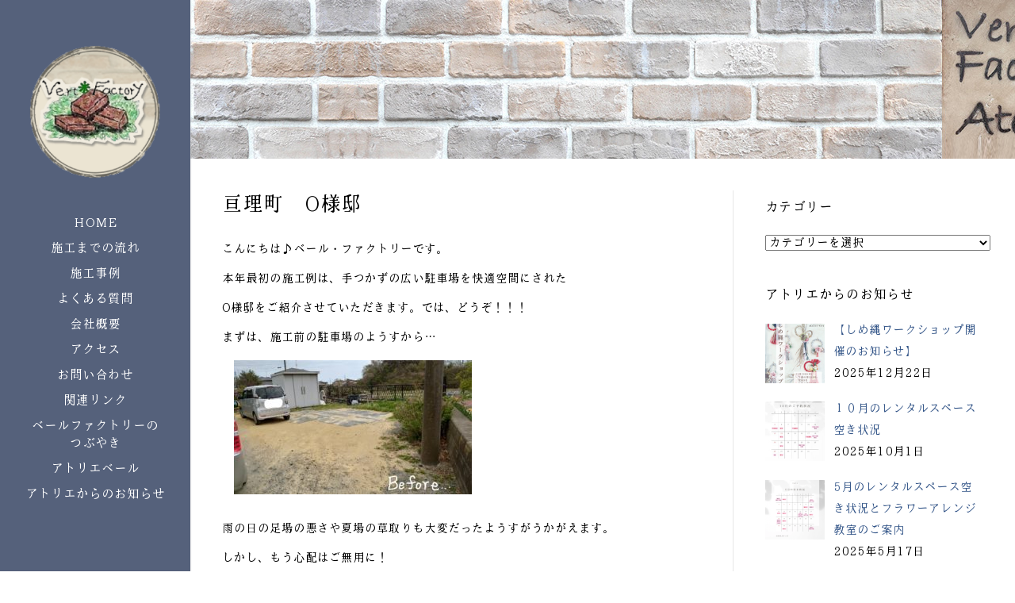

--- FILE ---
content_type: text/html; charset=UTF-8
request_url: https://vertfactory.co.jp/archives/7574
body_size: 17213
content:
<!DOCTYPE html>
<html dir="ltr" lang="ja" prefix="og: https://ogp.me/ns#">
<head>
<meta charset="UTF-8" />
<meta name='viewport' content='width=device-width, initial-scale=1.0' />
<meta http-equiv='X-UA-Compatible' content='IE=edge' />
<link rel="profile" href="https://gmpg.org/xfn/11" />
<title>亘理町 O様邸 - 宮城県 仙台市 名取市/エクステリア&amp;外構『ベール・ファクトリー』おしゃれなで素敵な庭を名取市から宮城県内全般に</title>

		<!-- All in One SEO Pro 4.9.3 - aioseo.com -->
	<meta name="description" content="こんにちは♪ベール・ファクトリーです。 本年最初の施工例は、手つかずの広い駐車場を快適空間にされた O様邸をご" />
	<meta name="robots" content="max-image-preview:large" />
	<meta name="author" content="vertfactory"/>
	<meta name="google-site-verification" content="bVyxkZGE0sVCPEYejdZMAs_B5dRnwKIKy8O_EF1mAe0" />
	<link rel="canonical" href="https://vertfactory.co.jp/archives/7574" />
	<meta name="generator" content="All in One SEO Pro (AIOSEO) 4.9.3" />
		<meta property="og:locale" content="ja_JP" />
		<meta property="og:site_name" content="宮城県 仙台市 名取市/エクステリア&amp;外構『ベール・ファクトリー』おしゃれなで素敵な庭を名取市から宮城県内全般に -" />
		<meta property="og:type" content="article" />
		<meta property="og:title" content="亘理町 O様邸 - 宮城県 仙台市 名取市/エクステリア&amp;外構『ベール・ファクトリー』おしゃれなで素敵な庭を名取市から宮城県内全般に" />
		<meta property="og:description" content="こんにちは♪ベール・ファクトリーです。 本年最初の施工例は、手つかずの広い駐車場を快適空間にされた O様邸をご" />
		<meta property="og:url" content="https://vertfactory.co.jp/archives/7574" />
		<meta property="article:published_time" content="2022-01-14T03:01:42+00:00" />
		<meta property="article:modified_time" content="2022-01-14T03:01:42+00:00" />
		<meta name="twitter:card" content="summary_large_image" />
		<meta name="twitter:title" content="亘理町 O様邸 - 宮城県 仙台市 名取市/エクステリア&amp;外構『ベール・ファクトリー』おしゃれなで素敵な庭を名取市から宮城県内全般に" />
		<meta name="twitter:description" content="こんにちは♪ベール・ファクトリーです。 本年最初の施工例は、手つかずの広い駐車場を快適空間にされた O様邸をご" />
		<script type="application/ld+json" class="aioseo-schema">
			{"@context":"https:\/\/schema.org","@graph":[{"@type":"BlogPosting","@id":"https:\/\/vertfactory.co.jp\/archives\/7574#blogposting","name":"\u4e98\u7406\u753a O\u69d8\u90b8 - \u5bae\u57ce\u770c \u4ed9\u53f0\u5e02 \u540d\u53d6\u5e02\/\u30a8\u30af\u30b9\u30c6\u30ea\u30a2&\u5916\u69cb\u300e\u30d9\u30fc\u30eb\u30fb\u30d5\u30a1\u30af\u30c8\u30ea\u30fc\u300f\u304a\u3057\u3083\u308c\u306a\u3067\u7d20\u6575\u306a\u5ead\u3092\u540d\u53d6\u5e02\u304b\u3089\u5bae\u57ce\u770c\u5185\u5168\u822c\u306b","headline":"\u4e98\u7406\u753a\u3000O\u69d8\u90b8","author":{"@id":"https:\/\/vertfactory.co.jp\/archives\/author\/vertfactory#author"},"publisher":{"@id":"https:\/\/vertfactory.co.jp\/#organization"},"image":{"@type":"ImageObject","url":"https:\/\/vertfactory.co.jp\/aoi\/wp-content\/uploads\/2022\/01\/20211214_110031.jpg","width":2048,"height":1536},"datePublished":"2022-01-14T12:01:42+09:00","dateModified":"2022-01-14T12:01:42+09:00","inLanguage":"ja","mainEntityOfPage":{"@id":"https:\/\/vertfactory.co.jp\/archives\/7574#webpage"},"isPartOf":{"@id":"https:\/\/vertfactory.co.jp\/archives\/7574#webpage"},"articleSection":"\u5916\u69cb\u30ea\u30d5\u30a9\u30fc\u30e0\u5de5\u4e8b, \u99d0\u8eca\u5834, \u571f\u9593\u30b3\u30f3\u30af\u30ea\u30fc\u30c8, \u5316\u7ca7\u76ee\u5730, \u30e1\u30f3\u30c6\u30ca\u30f3\u30b9\u30d5\u30ea\u30fc"},{"@type":"BreadcrumbList","@id":"https:\/\/vertfactory.co.jp\/archives\/7574#breadcrumblist","itemListElement":[{"@type":"ListItem","@id":"https:\/\/vertfactory.co.jp#listItem","position":1,"name":"Home","item":"https:\/\/vertfactory.co.jp","nextItem":{"@type":"ListItem","@id":"https:\/\/vertfactory.co.jp\/archives\/category\/works#listItem","name":"\u65bd\u5de5\u4e8b\u4f8b"}},{"@type":"ListItem","@id":"https:\/\/vertfactory.co.jp\/archives\/category\/works#listItem","position":2,"name":"\u65bd\u5de5\u4e8b\u4f8b","item":"https:\/\/vertfactory.co.jp\/archives\/category\/works","nextItem":{"@type":"ListItem","@id":"https:\/\/vertfactory.co.jp\/archives\/category\/works\/reform#listItem","name":"\u5916\u69cb\u30ea\u30d5\u30a9\u30fc\u30e0\u5de5\u4e8b"},"previousItem":{"@type":"ListItem","@id":"https:\/\/vertfactory.co.jp#listItem","name":"Home"}},{"@type":"ListItem","@id":"https:\/\/vertfactory.co.jp\/archives\/category\/works\/reform#listItem","position":3,"name":"\u5916\u69cb\u30ea\u30d5\u30a9\u30fc\u30e0\u5de5\u4e8b","item":"https:\/\/vertfactory.co.jp\/archives\/category\/works\/reform","nextItem":{"@type":"ListItem","@id":"https:\/\/vertfactory.co.jp\/archives\/7574#listItem","name":"\u4e98\u7406\u753a\u3000O\u69d8\u90b8"},"previousItem":{"@type":"ListItem","@id":"https:\/\/vertfactory.co.jp\/archives\/category\/works#listItem","name":"\u65bd\u5de5\u4e8b\u4f8b"}},{"@type":"ListItem","@id":"https:\/\/vertfactory.co.jp\/archives\/7574#listItem","position":4,"name":"\u4e98\u7406\u753a\u3000O\u69d8\u90b8","previousItem":{"@type":"ListItem","@id":"https:\/\/vertfactory.co.jp\/archives\/category\/works\/reform#listItem","name":"\u5916\u69cb\u30ea\u30d5\u30a9\u30fc\u30e0\u5de5\u4e8b"}}]},{"@type":"Organization","@id":"https:\/\/vertfactory.co.jp\/#organization","name":"\u5bae\u57ce\u770c \u4ed9\u53f0\u5e02 \u540d\u53d6\u5e02\/\u30a8\u30af\u30b9\u30c6\u30ea\u30a2&\u5916\u69cb\u300e\u30d9\u30fc\u30eb\u30fb\u30d5\u30a1\u30af\u30c8\u30ea\u30fc\u300f\u304a\u3057\u3083\u308c\u306a\u3067\u7d20\u6575\u306a\u5ead\u3092\u540d\u53d6\u5e02\u304b\u3089\u5bae\u57ce\u770c\u5185\u5168\u822c\u306b","url":"https:\/\/vertfactory.co.jp\/"},{"@type":"Person","@id":"https:\/\/vertfactory.co.jp\/archives\/author\/vertfactory#author","url":"https:\/\/vertfactory.co.jp\/archives\/author\/vertfactory","name":"vertfactory"},{"@type":"WebPage","@id":"https:\/\/vertfactory.co.jp\/archives\/7574#webpage","url":"https:\/\/vertfactory.co.jp\/archives\/7574","name":"\u4e98\u7406\u753a O\u69d8\u90b8 - \u5bae\u57ce\u770c \u4ed9\u53f0\u5e02 \u540d\u53d6\u5e02\/\u30a8\u30af\u30b9\u30c6\u30ea\u30a2&\u5916\u69cb\u300e\u30d9\u30fc\u30eb\u30fb\u30d5\u30a1\u30af\u30c8\u30ea\u30fc\u300f\u304a\u3057\u3083\u308c\u306a\u3067\u7d20\u6575\u306a\u5ead\u3092\u540d\u53d6\u5e02\u304b\u3089\u5bae\u57ce\u770c\u5185\u5168\u822c\u306b","description":"\u3053\u3093\u306b\u3061\u306f\u266a\u30d9\u30fc\u30eb\u30fb\u30d5\u30a1\u30af\u30c8\u30ea\u30fc\u3067\u3059\u3002 \u672c\u5e74\u6700\u521d\u306e\u65bd\u5de5\u4f8b\u306f\u3001\u624b\u3064\u304b\u305a\u306e\u5e83\u3044\u99d0\u8eca\u5834\u3092\u5feb\u9069\u7a7a\u9593\u306b\u3055\u308c\u305f O\u69d8\u90b8\u3092\u3054","inLanguage":"ja","isPartOf":{"@id":"https:\/\/vertfactory.co.jp\/#website"},"breadcrumb":{"@id":"https:\/\/vertfactory.co.jp\/archives\/7574#breadcrumblist"},"author":{"@id":"https:\/\/vertfactory.co.jp\/archives\/author\/vertfactory#author"},"creator":{"@id":"https:\/\/vertfactory.co.jp\/archives\/author\/vertfactory#author"},"image":{"@type":"ImageObject","url":"https:\/\/vertfactory.co.jp\/aoi\/wp-content\/uploads\/2022\/01\/20211214_110031.jpg","@id":"https:\/\/vertfactory.co.jp\/archives\/7574\/#mainImage","width":2048,"height":1536},"primaryImageOfPage":{"@id":"https:\/\/vertfactory.co.jp\/archives\/7574#mainImage"},"datePublished":"2022-01-14T12:01:42+09:00","dateModified":"2022-01-14T12:01:42+09:00"},{"@type":"WebSite","@id":"https:\/\/vertfactory.co.jp\/#website","url":"https:\/\/vertfactory.co.jp\/","name":"\u5bae\u57ce\u770c \u4ed9\u53f0\u5e02 \u540d\u53d6\u5e02\/\u30a8\u30af\u30b9\u30c6\u30ea\u30a2&\u5916\u69cb\u300e\u30d9\u30fc\u30eb\u30fb\u30d5\u30a1\u30af\u30c8\u30ea\u30fc\u300f\u304a\u3057\u3083\u308c\u306a\u3067\u7d20\u6575\u306a\u5ead\u3092\u540d\u53d6\u5e02\u304b\u3089\u5bae\u57ce\u770c\u5185\u5168\u822c\u306b","inLanguage":"ja","publisher":{"@id":"https:\/\/vertfactory.co.jp\/#organization"}}]}
		</script>
		<!-- All in One SEO Pro -->

<link rel='dns-prefetch' href='//cdnjs.cloudflare.com' />
<link rel='dns-prefetch' href='//www.googletagmanager.com' />
<link rel='dns-prefetch' href='//maxcdn.bootstrapcdn.com' />
<link rel="alternate" type="application/rss+xml" title="宮城県 仙台市 名取市/エクステリア&amp;外構『ベール・ファクトリー』おしゃれなで素敵な庭を名取市から宮城県内全般に &raquo; フィード" href="https://vertfactory.co.jp/feed" />
<link rel="alternate" type="application/rss+xml" title="宮城県 仙台市 名取市/エクステリア&amp;外構『ベール・ファクトリー』おしゃれなで素敵な庭を名取市から宮城県内全般に &raquo; コメントフィード" href="https://vertfactory.co.jp/comments/feed" />
<script type="text/javascript">
/* <![CDATA[ */
window._wpemojiSettings = {"baseUrl":"https:\/\/s.w.org\/images\/core\/emoji\/14.0.0\/72x72\/","ext":".png","svgUrl":"https:\/\/s.w.org\/images\/core\/emoji\/14.0.0\/svg\/","svgExt":".svg","source":{"concatemoji":"https:\/\/vertfactory.co.jp\/aoi\/wp-includes\/js\/wp-emoji-release.min.js?ver=6.4.7"}};
/*! This file is auto-generated */
!function(i,n){var o,s,e;function c(e){try{var t={supportTests:e,timestamp:(new Date).valueOf()};sessionStorage.setItem(o,JSON.stringify(t))}catch(e){}}function p(e,t,n){e.clearRect(0,0,e.canvas.width,e.canvas.height),e.fillText(t,0,0);var t=new Uint32Array(e.getImageData(0,0,e.canvas.width,e.canvas.height).data),r=(e.clearRect(0,0,e.canvas.width,e.canvas.height),e.fillText(n,0,0),new Uint32Array(e.getImageData(0,0,e.canvas.width,e.canvas.height).data));return t.every(function(e,t){return e===r[t]})}function u(e,t,n){switch(t){case"flag":return n(e,"\ud83c\udff3\ufe0f\u200d\u26a7\ufe0f","\ud83c\udff3\ufe0f\u200b\u26a7\ufe0f")?!1:!n(e,"\ud83c\uddfa\ud83c\uddf3","\ud83c\uddfa\u200b\ud83c\uddf3")&&!n(e,"\ud83c\udff4\udb40\udc67\udb40\udc62\udb40\udc65\udb40\udc6e\udb40\udc67\udb40\udc7f","\ud83c\udff4\u200b\udb40\udc67\u200b\udb40\udc62\u200b\udb40\udc65\u200b\udb40\udc6e\u200b\udb40\udc67\u200b\udb40\udc7f");case"emoji":return!n(e,"\ud83e\udef1\ud83c\udffb\u200d\ud83e\udef2\ud83c\udfff","\ud83e\udef1\ud83c\udffb\u200b\ud83e\udef2\ud83c\udfff")}return!1}function f(e,t,n){var r="undefined"!=typeof WorkerGlobalScope&&self instanceof WorkerGlobalScope?new OffscreenCanvas(300,150):i.createElement("canvas"),a=r.getContext("2d",{willReadFrequently:!0}),o=(a.textBaseline="top",a.font="600 32px Arial",{});return e.forEach(function(e){o[e]=t(a,e,n)}),o}function t(e){var t=i.createElement("script");t.src=e,t.defer=!0,i.head.appendChild(t)}"undefined"!=typeof Promise&&(o="wpEmojiSettingsSupports",s=["flag","emoji"],n.supports={everything:!0,everythingExceptFlag:!0},e=new Promise(function(e){i.addEventListener("DOMContentLoaded",e,{once:!0})}),new Promise(function(t){var n=function(){try{var e=JSON.parse(sessionStorage.getItem(o));if("object"==typeof e&&"number"==typeof e.timestamp&&(new Date).valueOf()<e.timestamp+604800&&"object"==typeof e.supportTests)return e.supportTests}catch(e){}return null}();if(!n){if("undefined"!=typeof Worker&&"undefined"!=typeof OffscreenCanvas&&"undefined"!=typeof URL&&URL.createObjectURL&&"undefined"!=typeof Blob)try{var e="postMessage("+f.toString()+"("+[JSON.stringify(s),u.toString(),p.toString()].join(",")+"));",r=new Blob([e],{type:"text/javascript"}),a=new Worker(URL.createObjectURL(r),{name:"wpTestEmojiSupports"});return void(a.onmessage=function(e){c(n=e.data),a.terminate(),t(n)})}catch(e){}c(n=f(s,u,p))}t(n)}).then(function(e){for(var t in e)n.supports[t]=e[t],n.supports.everything=n.supports.everything&&n.supports[t],"flag"!==t&&(n.supports.everythingExceptFlag=n.supports.everythingExceptFlag&&n.supports[t]);n.supports.everythingExceptFlag=n.supports.everythingExceptFlag&&!n.supports.flag,n.DOMReady=!1,n.readyCallback=function(){n.DOMReady=!0}}).then(function(){return e}).then(function(){var e;n.supports.everything||(n.readyCallback(),(e=n.source||{}).concatemoji?t(e.concatemoji):e.wpemoji&&e.twemoji&&(t(e.twemoji),t(e.wpemoji)))}))}((window,document),window._wpemojiSettings);
/* ]]> */
</script>
<link rel='stylesheet' id='sbi_styles-css' href='https://vertfactory.co.jp/aoi/wp-content/plugins/instagram-feed/css/sbi-styles.min.css?ver=6.4.2' type='text/css' media='all' />
<style id='wp-emoji-styles-inline-css' type='text/css'>

	img.wp-smiley, img.emoji {
		display: inline !important;
		border: none !important;
		box-shadow: none !important;
		height: 1em !important;
		width: 1em !important;
		margin: 0 0.07em !important;
		vertical-align: -0.1em !important;
		background: none !important;
		padding: 0 !important;
	}
</style>
<style id='wp-block-library-theme-inline-css' type='text/css'>
.wp-block-audio figcaption{color:#555;font-size:13px;text-align:center}.is-dark-theme .wp-block-audio figcaption{color:hsla(0,0%,100%,.65)}.wp-block-audio{margin:0 0 1em}.wp-block-code{border:1px solid #ccc;border-radius:4px;font-family:Menlo,Consolas,monaco,monospace;padding:.8em 1em}.wp-block-embed figcaption{color:#555;font-size:13px;text-align:center}.is-dark-theme .wp-block-embed figcaption{color:hsla(0,0%,100%,.65)}.wp-block-embed{margin:0 0 1em}.blocks-gallery-caption{color:#555;font-size:13px;text-align:center}.is-dark-theme .blocks-gallery-caption{color:hsla(0,0%,100%,.65)}.wp-block-image figcaption{color:#555;font-size:13px;text-align:center}.is-dark-theme .wp-block-image figcaption{color:hsla(0,0%,100%,.65)}.wp-block-image{margin:0 0 1em}.wp-block-pullquote{border-bottom:4px solid;border-top:4px solid;color:currentColor;margin-bottom:1.75em}.wp-block-pullquote cite,.wp-block-pullquote footer,.wp-block-pullquote__citation{color:currentColor;font-size:.8125em;font-style:normal;text-transform:uppercase}.wp-block-quote{border-left:.25em solid;margin:0 0 1.75em;padding-left:1em}.wp-block-quote cite,.wp-block-quote footer{color:currentColor;font-size:.8125em;font-style:normal;position:relative}.wp-block-quote.has-text-align-right{border-left:none;border-right:.25em solid;padding-left:0;padding-right:1em}.wp-block-quote.has-text-align-center{border:none;padding-left:0}.wp-block-quote.is-large,.wp-block-quote.is-style-large,.wp-block-quote.is-style-plain{border:none}.wp-block-search .wp-block-search__label{font-weight:700}.wp-block-search__button{border:1px solid #ccc;padding:.375em .625em}:where(.wp-block-group.has-background){padding:1.25em 2.375em}.wp-block-separator.has-css-opacity{opacity:.4}.wp-block-separator{border:none;border-bottom:2px solid;margin-left:auto;margin-right:auto}.wp-block-separator.has-alpha-channel-opacity{opacity:1}.wp-block-separator:not(.is-style-wide):not(.is-style-dots){width:100px}.wp-block-separator.has-background:not(.is-style-dots){border-bottom:none;height:1px}.wp-block-separator.has-background:not(.is-style-wide):not(.is-style-dots){height:2px}.wp-block-table{margin:0 0 1em}.wp-block-table td,.wp-block-table th{word-break:normal}.wp-block-table figcaption{color:#555;font-size:13px;text-align:center}.is-dark-theme .wp-block-table figcaption{color:hsla(0,0%,100%,.65)}.wp-block-video figcaption{color:#555;font-size:13px;text-align:center}.is-dark-theme .wp-block-video figcaption{color:hsla(0,0%,100%,.65)}.wp-block-video{margin:0 0 1em}.wp-block-template-part.has-background{margin-bottom:0;margin-top:0;padding:1.25em 2.375em}
</style>
<link rel='stylesheet' id='aioseo/css/src/vue/standalone/blocks/table-of-contents/global.scss-css' href='https://vertfactory.co.jp/aoi/wp-content/plugins/all-in-one-seo-pack-pro/dist/Pro/assets/css/table-of-contents/global.e90f6d47.css?ver=4.9.3' type='text/css' media='all' />
<link rel='stylesheet' id='aioseo/css/src/vue/standalone/blocks/pro/recipe/global.scss-css' href='https://vertfactory.co.jp/aoi/wp-content/plugins/all-in-one-seo-pack-pro/dist/Pro/assets/css/recipe/global.67a3275f.css?ver=4.9.3' type='text/css' media='all' />
<link rel='stylesheet' id='aioseo/css/src/vue/standalone/blocks/pro/product/global.scss-css' href='https://vertfactory.co.jp/aoi/wp-content/plugins/all-in-one-seo-pack-pro/dist/Pro/assets/css/product/global.61066cfb.css?ver=4.9.3' type='text/css' media='all' />
<style id='classic-theme-styles-inline-css' type='text/css'>
/*! This file is auto-generated */
.wp-block-button__link{color:#fff;background-color:#32373c;border-radius:9999px;box-shadow:none;text-decoration:none;padding:calc(.667em + 2px) calc(1.333em + 2px);font-size:1.125em}.wp-block-file__button{background:#32373c;color:#fff;text-decoration:none}
</style>
<style id='global-styles-inline-css' type='text/css'>
body{--wp--preset--color--black: #000000;--wp--preset--color--cyan-bluish-gray: #abb8c3;--wp--preset--color--white: #ffffff;--wp--preset--color--pale-pink: #f78da7;--wp--preset--color--vivid-red: #cf2e2e;--wp--preset--color--luminous-vivid-orange: #ff6900;--wp--preset--color--luminous-vivid-amber: #fcb900;--wp--preset--color--light-green-cyan: #7bdcb5;--wp--preset--color--vivid-green-cyan: #00d084;--wp--preset--color--pale-cyan-blue: #8ed1fc;--wp--preset--color--vivid-cyan-blue: #0693e3;--wp--preset--color--vivid-purple: #9b51e0;--wp--preset--gradient--vivid-cyan-blue-to-vivid-purple: linear-gradient(135deg,rgba(6,147,227,1) 0%,rgb(155,81,224) 100%);--wp--preset--gradient--light-green-cyan-to-vivid-green-cyan: linear-gradient(135deg,rgb(122,220,180) 0%,rgb(0,208,130) 100%);--wp--preset--gradient--luminous-vivid-amber-to-luminous-vivid-orange: linear-gradient(135deg,rgba(252,185,0,1) 0%,rgba(255,105,0,1) 100%);--wp--preset--gradient--luminous-vivid-orange-to-vivid-red: linear-gradient(135deg,rgba(255,105,0,1) 0%,rgb(207,46,46) 100%);--wp--preset--gradient--very-light-gray-to-cyan-bluish-gray: linear-gradient(135deg,rgb(238,238,238) 0%,rgb(169,184,195) 100%);--wp--preset--gradient--cool-to-warm-spectrum: linear-gradient(135deg,rgb(74,234,220) 0%,rgb(151,120,209) 20%,rgb(207,42,186) 40%,rgb(238,44,130) 60%,rgb(251,105,98) 80%,rgb(254,248,76) 100%);--wp--preset--gradient--blush-light-purple: linear-gradient(135deg,rgb(255,206,236) 0%,rgb(152,150,240) 100%);--wp--preset--gradient--blush-bordeaux: linear-gradient(135deg,rgb(254,205,165) 0%,rgb(254,45,45) 50%,rgb(107,0,62) 100%);--wp--preset--gradient--luminous-dusk: linear-gradient(135deg,rgb(255,203,112) 0%,rgb(199,81,192) 50%,rgb(65,88,208) 100%);--wp--preset--gradient--pale-ocean: linear-gradient(135deg,rgb(255,245,203) 0%,rgb(182,227,212) 50%,rgb(51,167,181) 100%);--wp--preset--gradient--electric-grass: linear-gradient(135deg,rgb(202,248,128) 0%,rgb(113,206,126) 100%);--wp--preset--gradient--midnight: linear-gradient(135deg,rgb(2,3,129) 0%,rgb(40,116,252) 100%);--wp--preset--font-size--small: 13px;--wp--preset--font-size--medium: 20px;--wp--preset--font-size--large: 36px;--wp--preset--font-size--x-large: 42px;--wp--preset--spacing--20: 0.44rem;--wp--preset--spacing--30: 0.67rem;--wp--preset--spacing--40: 1rem;--wp--preset--spacing--50: 1.5rem;--wp--preset--spacing--60: 2.25rem;--wp--preset--spacing--70: 3.38rem;--wp--preset--spacing--80: 5.06rem;--wp--preset--shadow--natural: 6px 6px 9px rgba(0, 0, 0, 0.2);--wp--preset--shadow--deep: 12px 12px 50px rgba(0, 0, 0, 0.4);--wp--preset--shadow--sharp: 6px 6px 0px rgba(0, 0, 0, 0.2);--wp--preset--shadow--outlined: 6px 6px 0px -3px rgba(255, 255, 255, 1), 6px 6px rgba(0, 0, 0, 1);--wp--preset--shadow--crisp: 6px 6px 0px rgba(0, 0, 0, 1);}:where(.is-layout-flex){gap: 0.5em;}:where(.is-layout-grid){gap: 0.5em;}body .is-layout-flow > .alignleft{float: left;margin-inline-start: 0;margin-inline-end: 2em;}body .is-layout-flow > .alignright{float: right;margin-inline-start: 2em;margin-inline-end: 0;}body .is-layout-flow > .aligncenter{margin-left: auto !important;margin-right: auto !important;}body .is-layout-constrained > .alignleft{float: left;margin-inline-start: 0;margin-inline-end: 2em;}body .is-layout-constrained > .alignright{float: right;margin-inline-start: 2em;margin-inline-end: 0;}body .is-layout-constrained > .aligncenter{margin-left: auto !important;margin-right: auto !important;}body .is-layout-constrained > :where(:not(.alignleft):not(.alignright):not(.alignfull)){max-width: var(--wp--style--global--content-size);margin-left: auto !important;margin-right: auto !important;}body .is-layout-constrained > .alignwide{max-width: var(--wp--style--global--wide-size);}body .is-layout-flex{display: flex;}body .is-layout-flex{flex-wrap: wrap;align-items: center;}body .is-layout-flex > *{margin: 0;}body .is-layout-grid{display: grid;}body .is-layout-grid > *{margin: 0;}:where(.wp-block-columns.is-layout-flex){gap: 2em;}:where(.wp-block-columns.is-layout-grid){gap: 2em;}:where(.wp-block-post-template.is-layout-flex){gap: 1.25em;}:where(.wp-block-post-template.is-layout-grid){gap: 1.25em;}.has-black-color{color: var(--wp--preset--color--black) !important;}.has-cyan-bluish-gray-color{color: var(--wp--preset--color--cyan-bluish-gray) !important;}.has-white-color{color: var(--wp--preset--color--white) !important;}.has-pale-pink-color{color: var(--wp--preset--color--pale-pink) !important;}.has-vivid-red-color{color: var(--wp--preset--color--vivid-red) !important;}.has-luminous-vivid-orange-color{color: var(--wp--preset--color--luminous-vivid-orange) !important;}.has-luminous-vivid-amber-color{color: var(--wp--preset--color--luminous-vivid-amber) !important;}.has-light-green-cyan-color{color: var(--wp--preset--color--light-green-cyan) !important;}.has-vivid-green-cyan-color{color: var(--wp--preset--color--vivid-green-cyan) !important;}.has-pale-cyan-blue-color{color: var(--wp--preset--color--pale-cyan-blue) !important;}.has-vivid-cyan-blue-color{color: var(--wp--preset--color--vivid-cyan-blue) !important;}.has-vivid-purple-color{color: var(--wp--preset--color--vivid-purple) !important;}.has-black-background-color{background-color: var(--wp--preset--color--black) !important;}.has-cyan-bluish-gray-background-color{background-color: var(--wp--preset--color--cyan-bluish-gray) !important;}.has-white-background-color{background-color: var(--wp--preset--color--white) !important;}.has-pale-pink-background-color{background-color: var(--wp--preset--color--pale-pink) !important;}.has-vivid-red-background-color{background-color: var(--wp--preset--color--vivid-red) !important;}.has-luminous-vivid-orange-background-color{background-color: var(--wp--preset--color--luminous-vivid-orange) !important;}.has-luminous-vivid-amber-background-color{background-color: var(--wp--preset--color--luminous-vivid-amber) !important;}.has-light-green-cyan-background-color{background-color: var(--wp--preset--color--light-green-cyan) !important;}.has-vivid-green-cyan-background-color{background-color: var(--wp--preset--color--vivid-green-cyan) !important;}.has-pale-cyan-blue-background-color{background-color: var(--wp--preset--color--pale-cyan-blue) !important;}.has-vivid-cyan-blue-background-color{background-color: var(--wp--preset--color--vivid-cyan-blue) !important;}.has-vivid-purple-background-color{background-color: var(--wp--preset--color--vivid-purple) !important;}.has-black-border-color{border-color: var(--wp--preset--color--black) !important;}.has-cyan-bluish-gray-border-color{border-color: var(--wp--preset--color--cyan-bluish-gray) !important;}.has-white-border-color{border-color: var(--wp--preset--color--white) !important;}.has-pale-pink-border-color{border-color: var(--wp--preset--color--pale-pink) !important;}.has-vivid-red-border-color{border-color: var(--wp--preset--color--vivid-red) !important;}.has-luminous-vivid-orange-border-color{border-color: var(--wp--preset--color--luminous-vivid-orange) !important;}.has-luminous-vivid-amber-border-color{border-color: var(--wp--preset--color--luminous-vivid-amber) !important;}.has-light-green-cyan-border-color{border-color: var(--wp--preset--color--light-green-cyan) !important;}.has-vivid-green-cyan-border-color{border-color: var(--wp--preset--color--vivid-green-cyan) !important;}.has-pale-cyan-blue-border-color{border-color: var(--wp--preset--color--pale-cyan-blue) !important;}.has-vivid-cyan-blue-border-color{border-color: var(--wp--preset--color--vivid-cyan-blue) !important;}.has-vivid-purple-border-color{border-color: var(--wp--preset--color--vivid-purple) !important;}.has-vivid-cyan-blue-to-vivid-purple-gradient-background{background: var(--wp--preset--gradient--vivid-cyan-blue-to-vivid-purple) !important;}.has-light-green-cyan-to-vivid-green-cyan-gradient-background{background: var(--wp--preset--gradient--light-green-cyan-to-vivid-green-cyan) !important;}.has-luminous-vivid-amber-to-luminous-vivid-orange-gradient-background{background: var(--wp--preset--gradient--luminous-vivid-amber-to-luminous-vivid-orange) !important;}.has-luminous-vivid-orange-to-vivid-red-gradient-background{background: var(--wp--preset--gradient--luminous-vivid-orange-to-vivid-red) !important;}.has-very-light-gray-to-cyan-bluish-gray-gradient-background{background: var(--wp--preset--gradient--very-light-gray-to-cyan-bluish-gray) !important;}.has-cool-to-warm-spectrum-gradient-background{background: var(--wp--preset--gradient--cool-to-warm-spectrum) !important;}.has-blush-light-purple-gradient-background{background: var(--wp--preset--gradient--blush-light-purple) !important;}.has-blush-bordeaux-gradient-background{background: var(--wp--preset--gradient--blush-bordeaux) !important;}.has-luminous-dusk-gradient-background{background: var(--wp--preset--gradient--luminous-dusk) !important;}.has-pale-ocean-gradient-background{background: var(--wp--preset--gradient--pale-ocean) !important;}.has-electric-grass-gradient-background{background: var(--wp--preset--gradient--electric-grass) !important;}.has-midnight-gradient-background{background: var(--wp--preset--gradient--midnight) !important;}.has-small-font-size{font-size: var(--wp--preset--font-size--small) !important;}.has-medium-font-size{font-size: var(--wp--preset--font-size--medium) !important;}.has-large-font-size{font-size: var(--wp--preset--font-size--large) !important;}.has-x-large-font-size{font-size: var(--wp--preset--font-size--x-large) !important;}
.wp-block-navigation a:where(:not(.wp-element-button)){color: inherit;}
:where(.wp-block-post-template.is-layout-flex){gap: 1.25em;}:where(.wp-block-post-template.is-layout-grid){gap: 1.25em;}
:where(.wp-block-columns.is-layout-flex){gap: 2em;}:where(.wp-block-columns.is-layout-grid){gap: 2em;}
.wp-block-pullquote{font-size: 1.5em;line-height: 1.6;}
</style>
<link rel='stylesheet' id='contact-form-7-css' href='https://vertfactory.co.jp/aoi/wp-content/plugins/contact-form-7/includes/css/styles.css?ver=4.7' type='text/css' media='all' />
<link rel='stylesheet' id='uaf_client_css-css' href='https://vertfactory.co.jp/aoi/wp-content/uploads/useanyfont/uaf.css?ver=1736403603' type='text/css' media='all' />
<link rel='stylesheet' id='bbhf-style-css' href='https://vertfactory.co.jp/aoi/wp-content/plugins/bb-header-footer/assets/css/bb-header-footer.css?ver=1.1.7' type='text/css' media='all' />
<link rel='stylesheet' id='callout-style-css' href='https://vertfactory.co.jp/aoi/wp-content/plugins/instagram-feed/admin/assets/css/callout.css' type='text/css' media='all' />
<link rel='stylesheet' id='recent-posts-widget-with-thumbnails-public-style-css' href='https://vertfactory.co.jp/aoi/wp-content/plugins/recent-posts-widget-with-thumbnails/public.css?ver=6.5.0' type='text/css' media='all' />
<link rel='stylesheet' id='fontawesome-css' href='//maxcdn.bootstrapcdn.com/font-awesome/4.5.0/css/font-awesome.min.css?ver=6.4.7' type='text/css' media='all' />
<link rel='stylesheet' id='foundation-css' href='//cdnjs.cloudflare.com/ajax/libs/foundicons/3.0.0/foundation-icons.min.css?ver=6.4.7' type='text/css' media='all' />
<link rel='stylesheet' id='font-awesome-css' href='https://maxcdn.bootstrapcdn.com/font-awesome/4.7.0/css/font-awesome.min.css?ver=2.2.1.4' type='text/css' media='all' />
<link rel='stylesheet' id='jquery-magnificpopup-css' href='https://vertfactory.co.jp/aoi/wp-content/plugins/bb-plugin/css/jquery.magnificpopup.min.css?ver=2.2.1.4' type='text/css' media='all' />
<link rel='stylesheet' id='bootstrap-css' href='https://vertfactory.co.jp/aoi/wp-content/themes/bb-theme/css/bootstrap.min.css?ver=1.7.1.5' type='text/css' media='all' />
<link rel='stylesheet' id='fl-automator-skin-css' href='https://vertfactory.co.jp/aoi/wp-content/uploads/bb-theme/skin-668b77138b2b1.css?ver=1.7.1.5' type='text/css' media='all' />
<link rel='stylesheet' id='animate-css' href='https://vertfactory.co.jp/aoi/wp-content/plugins/bbpowerpack/assets/css/animate.min.css?ver=3.5.1' type='text/css' media='all' />
<script>if (document.location.protocol != "https:") {document.location = document.URL.replace(/^http:/i, "https:");}</script><script type="text/javascript" id="jquery-core-js-extra">
/* <![CDATA[ */
var uabb = {"ajax_url":"https:\/\/vertfactory.co.jp\/aoi\/wp-admin\/admin-ajax.php"};
/* ]]> */
</script>
<script type="text/javascript" src="https://vertfactory.co.jp/aoi/wp-includes/js/jquery/jquery.min.js?ver=3.7.1" id="jquery-core-js"></script>
<script type="text/javascript" src="https://vertfactory.co.jp/aoi/wp-includes/js/jquery/jquery-migrate.min.js?ver=3.4.1" id="jquery-migrate-js"></script>
<script type="text/javascript" src="https://vertfactory.co.jp/aoi/wp-content/plugins/wpd-bb-additions/app/Components/Enhancements/RowEffectOnScroll/resources/dist/js/scripts.js?ver=6.4.7" id="wpd-row-effect-on-scroll-js"></script>
<script type="text/javascript" src="//cdnjs.cloudflare.com/ajax/libs/js-cookie/2.2.0/js.cookie.min.js" id="js-cookie-js"></script>

<!-- Google tag (gtag.js) snippet added by Site Kit -->

<!-- Google アナリティクス スニペット (Site Kit が追加) -->
<script type="text/javascript" src="https://www.googletagmanager.com/gtag/js?id=GT-WKR69LBL" id="google_gtagjs-js" async></script>
<script type="text/javascript" id="google_gtagjs-js-after">
/* <![CDATA[ */
window.dataLayer = window.dataLayer || [];function gtag(){dataLayer.push(arguments);}
gtag("set","linker",{"domains":["vertfactory.co.jp"]});
gtag("js", new Date());
gtag("set", "developer_id.dZTNiMT", true);
gtag("config", "GT-WKR69LBL");
/* ]]> */
</script>

<!-- End Google tag (gtag.js) snippet added by Site Kit -->
<link rel="https://api.w.org/" href="https://vertfactory.co.jp/wp-json/" /><link rel="alternate" type="application/json" href="https://vertfactory.co.jp/wp-json/wp/v2/posts/7574" /><link rel="EditURI" type="application/rsd+xml" title="RSD" href="https://vertfactory.co.jp/aoi/xmlrpc.php?rsd" />
<meta name="generator" content="WordPress 6.4.7" />
<link rel='shortlink' href='https://vertfactory.co.jp/?p=7574' />
<link rel="alternate" type="application/json+oembed" href="https://vertfactory.co.jp/wp-json/oembed/1.0/embed?url=https%3A%2F%2Fvertfactory.co.jp%2Farchives%2F7574" />
<link rel="alternate" type="text/xml+oembed" href="https://vertfactory.co.jp/wp-json/oembed/1.0/embed?url=https%3A%2F%2Fvertfactory.co.jp%2Farchives%2F7574&#038;format=xml" />
		<style>
		form[class*="fl-builder-pp-"] .fl-lightbox-header h1:before {
			content: "PowerPack ";
			position: relative;
			display: inline-block;
			margin-right: 5px;
		}
		</style>
		<meta name="generator" content="Beaverlodge v1.3.2"/><!-- Favicon Rotator -->
<!-- End Favicon Rotator -->
<meta name="generator" content="Site Kit by Google 1.128.0" />        <style>
                        
            	.fl-builder-settings-fields.fl-nanoscroller.has-scrollbar {
                    height: ;
                }
            
                .fl-builder-lightbox .fl-lightbox {
                    width: ;
                }
            
                .fl-builder-settings-tab, .fl-builder-rich-text-settings .fl-builder-settings-section {
                    width: 100%;
                }

                .fl-lightbox-header {
                    background: rgba(255, 255, 255, );
                }
                .fl-lightbox {
                    background: rgba(255,255,255, );
                }

                .fl-form-table th {
                    background: rgba(255,255,255,0) !important;
                }

                .fl-builder-settings-tabs {
                    background: rgba(255,255,255, );
                }

                .fl-lightbox *:not(i), .fl-field-description, input.text, .fl-help-tooltip-icon, .fl-builder-field-actions i {
                    color:  !important;
                    font-size:  !important;
                }
            
/*
            .fl-builder-settings-section {
                float: left;
                margin: 20px;
            }
*/
            
            .fl-builder-html-settings .fl-builder-settings-section,
			.fl-template-selector .fl-builder-settings-section {
                float: none;
                margin: none
            }
            
            table.fl-form-table {
                width: 495px;
            }
            
            table.fl-form-table,
            div#fl-builder-settings-section-content_select {
                width: 90%;
            }

            
        </style>
<link rel="icon" href="https://vertfactory.co.jp/aoi/wp-content/uploads/2018/11/cropped-favicon-1-32x32.png" sizes="32x32" />
<link rel="icon" href="https://vertfactory.co.jp/aoi/wp-content/uploads/2018/11/cropped-favicon-1-192x192.png" sizes="192x192" />
<link rel="apple-touch-icon" href="https://vertfactory.co.jp/aoi/wp-content/uploads/2018/11/cropped-favicon-1-180x180.png" />
<meta name="msapplication-TileImage" content="https://vertfactory.co.jp/aoi/wp-content/uploads/2018/11/cropped-favicon-1-270x270.png" />
		<style type="text/css" id="wp-custom-css">
			@charset "utf-8";
/* CSS Document */

.t_blue{
	color:#335588;
	font-size:150% !important;
}
.t_blue_02{
	color:#335588;
	font-size:120% !important;
}
.t_red{
	color:#bb0000;
}
.t_red_02{
	color:#bb0000;
	font-size:150% !important;
}
.wpcf7-form label{
	font-size:120%;
	width:100%;
	line-height:2em;
	}
.wpcf7-form p{
	margin-top:15px;
	}
.fl-comments{
	display:none;
}
.fl-post-feed-post{
	padding-bottom:0px;
}
.table_a {
	line-height:2em;
}
.table_a .table_line {
	border-right-style: solid;
	border-width: 1px;
	border-right-color:#CCC;
	width:20px;
}
.fl-post-feed-post {
	border-bottom: 1px solid #335588 !important;
	margin-bottom: 10px !important;
  padding-bottom: 0px;
}
.fl-node-5ba361fe31077 .fl-separator {
	border-top: none;
}
ul.navbar-nav ul.sub-menu a{
	padding: 2px 15px !important;
}
.category .fl-archive-title {
    font-size: 22px;
}
.pp-timeline-icon .pp-icon {
    color: #ffff;
}		</style>
		<link rel="stylesheet" href="https://vertfactory.co.jp/aoi/wp-content/themes/bb-theme-child/style.css" /></head>
<body data-rsssl=1 class="post-template-default single single-post postid-7574 single-format-standard dhf-template-beaver-builder-theme dhf-stylesheet-bb-theme-child fl-framework-bootstrap fl-preset-default fl-full-width fl-nav-vertical fl-nav-vertical-left fl-scroll-to-top" itemscope="itemscope" itemtype="https://schema.org/WebPage">
<div class="fl-page">
	<header class="fl-page-header fl-page-header-vertical fl-page-header-primary fl-page-nav-vertical-left fl-page-nav-toggle-button fl-page-nav-toggle-visible-mobile" itemscope="itemscope" itemtype="https://schema.org/WPHeader">
	<div class="fl-page-header-wrap">
		<div class="fl-page-header-container container">
			<div class="fl-page-header-row row">
				<div class="col-sm-12">
					<div class="fl-page-header-logo" itemscope="itemscope" itemtype="https://schema.org/Organization">
						<a href="https://vertfactory.co.jp/" itemprop="url"><img class="fl-logo-img" itemscope itemtype="https://schema.org/ImageObject" src="https://vertfactory.co.jp/aoi/wp-content/uploads/2018/11/logo.png" data-retina="https://vertfactory.co.jp/aoi/wp-content/uploads/2019/01/logo1200.png" alt="宮城県 仙台市 名取市/エクステリア&amp;外構『ベール・ファクトリー』おしゃれなで素敵な庭を名取市から宮城県内全般に" /><meta itemprop="name" content="宮城県 仙台市 名取市/エクステリア&amp;外構『ベール・ファクトリー』おしゃれなで素敵な庭を名取市から宮城県内全般に" /></a>
											</div>
				</div>
				<div class="col-sm-12 fl-page-nav-col">
					<div class="fl-page-nav-wrap">
						<nav class="fl-page-nav fl-nav navbar navbar-default navbar-expand-md" aria-label="ヘッダーメニュー" itemscope="itemscope" itemtype="https://schema.org/SiteNavigationElement">
							<button type="button" class="navbar-toggle navbar-toggler" data-toggle="collapse" data-target=".fl-page-nav-collapse">
								<span>メニュー</span>
							</button>
							<div class="fl-page-nav-collapse collapse navbar-collapse item-center">
								<ul id="menu-%e3%83%88%e3%83%83%e3%83%97%e3%83%a1%e3%83%8b%e3%83%a5%e3%83%bc" class="nav navbar-nav navbar-vertical navbar-vertical-left menu"><li id="menu-item-35" class="menu-item menu-item-type-custom menu-item-object-custom menu-item-home menu-item-35 nav-item"><a href="https://vertfactory.co.jp/" class="nav-link">HOME</a></li>
<li id="menu-item-34" class="menu-item menu-item-type-post_type menu-item-object-page menu-item-34 nav-item"><a href="https://vertfactory.co.jp/flow" class="nav-link">施工までの流れ</a></li>
<li id="menu-item-4648" class="menu-item menu-item-type-custom menu-item-object-custom menu-item-has-children menu-item-4648 nav-item"><a href="#" class="nav-link">施工事例</a>
<ul class="sub-menu">
	<li id="menu-item-3885" class="menu-item menu-item-type-taxonomy menu-item-object-category menu-item-3885 nav-item"><a href="https://vertfactory.co.jp/archives/category/works/shinchiku" class="nav-link">新築外構工事</a></li>
	<li id="menu-item-3886" class="menu-item menu-item-type-taxonomy menu-item-object-category menu-item-3886 nav-item"><a href="https://vertfactory.co.jp/archives/category/works/inter-r" class="nav-link">インターロッキング</a></li>
	<li id="menu-item-3887" class="menu-item menu-item-type-taxonomy menu-item-object-category current-post-ancestor current-menu-parent current-post-parent menu-item-3887 nav-item"><a href="https://vertfactory.co.jp/archives/category/works/chushajou" class="nav-link">駐車場</a></li>
	<li id="menu-item-3888" class="menu-item menu-item-type-taxonomy menu-item-object-category current-post-ancestor current-menu-parent current-post-parent menu-item-3888 nav-item"><a href="https://vertfactory.co.jp/archives/category/works/reform" class="nav-link">外構リフォーム工事</a></li>
	<li id="menu-item-3889" class="menu-item menu-item-type-taxonomy menu-item-object-category menu-item-3889 nav-item"><a href="https://vertfactory.co.jp/archives/category/works/car-port" class="nav-link">カーポート</a></li>
	<li id="menu-item-3890" class="menu-item menu-item-type-taxonomy menu-item-object-category menu-item-3890 nav-item"><a href="https://vertfactory.co.jp/archives/category/works/shokusai" class="nav-link">植栽</a></li>
	<li id="menu-item-3891" class="menu-item menu-item-type-taxonomy menu-item-object-category menu-item-3891 nav-item"><a href="https://vertfactory.co.jp/archives/category/works/ikegaki" class="nav-link">生け垣</a></li>
	<li id="menu-item-3892" class="menu-item menu-item-type-taxonomy menu-item-object-category menu-item-3892 nav-item"><a href="https://vertfactory.co.jp/archives/category/works/slope" class="nav-link">スロープ</a></li>
	<li id="menu-item-3893" class="menu-item menu-item-type-taxonomy menu-item-object-category menu-item-3893 nav-item"><a href="https://vertfactory.co.jp/archives/category/works/cycle-port" class="nav-link">サイクルポート</a></li>
	<li id="menu-item-3894" class="menu-item menu-item-type-taxonomy menu-item-object-category menu-item-3894 nav-item"><a href="https://vertfactory.co.jp/archives/category/works/fence" class="nav-link">フェンス</a></li>
	<li id="menu-item-3895" class="menu-item menu-item-type-taxonomy menu-item-object-category menu-item-3895 nav-item"><a href="https://vertfactory.co.jp/archives/category/works/wa" class="nav-link">和風</a></li>
</ul>
</li>
<li id="menu-item-32" class="menu-item menu-item-type-post_type menu-item-object-page menu-item-32 nav-item"><a href="https://vertfactory.co.jp/qa" class="nav-link">よくある質問</a></li>
<li id="menu-item-30" class="menu-item menu-item-type-post_type menu-item-object-page menu-item-30 nav-item"><a href="https://vertfactory.co.jp/company" class="nav-link">会社概要</a></li>
<li id="menu-item-31" class="menu-item menu-item-type-post_type menu-item-object-page menu-item-31 nav-item"><a href="https://vertfactory.co.jp/access" class="nav-link">アクセス</a></li>
<li id="menu-item-29" class="menu-item menu-item-type-post_type menu-item-object-page menu-item-29 nav-item"><a href="https://vertfactory.co.jp/contact" class="nav-link">お問い合わせ</a></li>
<li id="menu-item-10380" class="menu-item menu-item-type-post_type menu-item-object-page menu-item-10380 nav-item"><a href="https://vertfactory.co.jp/link" class="nav-link">関連リンク</a></li>
<li id="menu-item-3884" class="menu-item menu-item-type-taxonomy menu-item-object-category menu-item-3884 nav-item"><a href="https://vertfactory.co.jp/archives/category/info" class="nav-link">ベールファクトリーの<br>つぶやき</a></li>
<li id="menu-item-10863" class="menu-item menu-item-type-post_type menu-item-object-page menu-item-10863 nav-item"><a href="https://vertfactory.co.jp/atelier-vert" class="nav-link">アトリエベール</a></li>
<li id="menu-item-5372" class="menu-item menu-item-type-taxonomy menu-item-object-category menu-item-5372 nav-item"><a href="https://vertfactory.co.jp/archives/category/blog" class="nav-link">アトリエからのお知らせ</a></li>
</ul>							</div>
						</nav>
					</div>
				</div>
			</div>
		</div>
	</div>
</header><!-- .fl-page-header -->
<link rel='stylesheet' id='fl-builder-layout-4635-css' href='https://vertfactory.co.jp/aoi/wp-content/uploads/bb-plugin/cache/4635-layout.css?ver=95a5f8f561e101471c3ce1a14f0eb82e' type='text/css' media='all' />
<div class="fl-builder-content fl-builder-content-4635 fl-builder-template fl-builder-row-template fl-builder-global-templates-locked" data-post-id="4635"><div class="fl-row fl-row-full-width fl-row-bg-none fl-node-5be51ec6e486e" data-node="5be51ec6e486e">
	<div class="fl-row-content-wrap">
		<div class="uabb-row-separator uabb-top-row-separator" >
</div>
				<div class="fl-row-content fl-row-full-width fl-node-content">
		
<div class="fl-col-group fl-node-5be51ec6e30fe" data-node="5be51ec6e30fe">
			<div class="fl-col fl-node-5be51ec6e34e4 fl-col-has-cols" data-node="5be51ec6e34e4">
	<div class="fl-col-content fl-node-content">
	
<div class="fl-col-group fl-node-5be51ec6e3cb4 fl-col-group-nested" data-node="5be51ec6e3cb4">
			<div class="fl-col fl-node-5be51ec6e40a0" data-node="5be51ec6e40a0">
	<div class="fl-col-content fl-node-content">
	<div class="fl-module fl-module-spacer-gap fl-node-5be51ec6e4488" data-node="5be51ec6e4488">
	<div class="fl-module-content fl-node-content">
		<div class="uabb-module-content uabb-spacer-gap-preview uabb-spacer-gap">
</div>
	</div>
</div>
	</div>
</div>
	</div>
	</div>
</div>
	</div>
		</div>
	</div>
</div>
</div><div class="uabb-js-breakpoint" style="display: none;"></div>	<div class="fl-page-content" itemprop="mainContentOfPage">

		
<div class="container">
	<div class="row">

		
		<div class="fl-content fl-content-left col-md-8">
			<article class="fl-post post-7574 post type-post status-publish format-standard has-post-thumbnail hentry category-reform category-chushajou category-30 category-31 category-29" id="fl-post-7574" itemscope itemtype="https://schema.org/BlogPosting">

	
	<header class="fl-post-header">
		<h1 class="fl-post-title" itemprop="headline">
			亘理町　O様邸					</h1>
		<meta itemscope itemprop="mainEntityOfPage" itemtype="https://schema.org/WebPage" itemid="https://vertfactory.co.jp/archives/7574" content="亘理町　O様邸" /><meta itemprop="datePublished" content="2022-01-14" /><meta itemprop="dateModified" content="2022-01-14" /><div itemprop="publisher" itemscope itemtype="https://schema.org/Organization"><meta itemprop="name" content="宮城県 仙台市 名取市/エクステリア&amp;外構『ベール・ファクトリー』おしゃれなで素敵な庭を名取市から宮城県内全般に"><div itemprop="logo" itemscope itemtype="https://schema.org/ImageObject"><meta itemprop="url" content="https://vertfactory.co.jp/aoi/wp-content/uploads/2018/11/logo.png"></div></div><div itemscope itemprop="author" itemtype="https://schema.org/Person"><meta itemprop="url" content="https://vertfactory.co.jp/archives/author/vertfactory" /><meta itemprop="name" content="vertfactory" /></div><div itemscope itemprop="image" itemtype="https://schema.org/ImageObject"><meta itemprop="url" content="https://vertfactory.co.jp/aoi/wp-content/uploads/2022/01/20211214_110031.jpg" /><meta itemprop="width" content="2048" /><meta itemprop="height" content="1536" /></div><div itemprop="interactionStatistic" itemscope itemtype="https://schema.org/InteractionCounter"><meta itemprop="interactionType" content="https://schema.org/CommentAction" /><meta itemprop="userInteractionCount" content="0" /></div>	</header><!-- .fl-post-header -->

	
	
	<div class="fl-post-content clearfix" itemprop="text">
		<p>こんにちは♪ベール・ファクトリーです。</p>
<p>本年最初の施工例は、手つかずの広い駐車場を快適空間にされた</p>
<p>O様邸をご紹介させていただきます。では、どうぞ！！！</p>
<p>まずは、施工前の駐車場のようすから…</p>
<p>　<img fetchpriority="high" decoding="async" class="alignnone size-medium wp-image-7575" src="https://vertfactory.co.jp/aoi/wp-content/uploads/2022/01/314e694d05e164d5671e4df4deef23d7-300x169.jpg" alt="" width="300" height="169" srcset="https://vertfactory.co.jp/aoi/wp-content/uploads/2022/01/314e694d05e164d5671e4df4deef23d7-300x169.jpg 300w, https://vertfactory.co.jp/aoi/wp-content/uploads/2022/01/314e694d05e164d5671e4df4deef23d7-768x432.jpg 768w, https://vertfactory.co.jp/aoi/wp-content/uploads/2022/01/314e694d05e164d5671e4df4deef23d7-1024x576.jpg 1024w, https://vertfactory.co.jp/aoi/wp-content/uploads/2022/01/314e694d05e164d5671e4df4deef23d7.jpg 2048w" sizes="(max-width: 300px) 100vw, 300px" />　</p>
<p>雨の日の足場の悪さや夏場の草取りも大変だったようすがうかがえます。</p>
<p>しかし、もう心配はご無用に！</p>
<p><img decoding="async" class="alignnone size-medium wp-image-7576" src="https://vertfactory.co.jp/aoi/wp-content/uploads/2022/01/1605bc958ca6b240494bee83b5231ec2-225x300.jpg" alt="" width="225" height="300" srcset="https://vertfactory.co.jp/aoi/wp-content/uploads/2022/01/1605bc958ca6b240494bee83b5231ec2-225x300.jpg 225w, https://vertfactory.co.jp/aoi/wp-content/uploads/2022/01/1605bc958ca6b240494bee83b5231ec2-768x1024.jpg 768w, https://vertfactory.co.jp/aoi/wp-content/uploads/2022/01/1605bc958ca6b240494bee83b5231ec2.jpg 1536w" sizes="(max-width: 225px) 100vw, 225px" /></p>
<p>いかがでしょうか？自宅の際まで土間コンクリートで埋めるのではなく</p>
<p>土間を曲線のデザインを施しながら脇には<span style="text-decoration: underline;">お洒落な化粧砂利</span>を敷き詰めました。</p>
<p><span style="text-decoration: underline;"><span style="font-size: 10pt;">※ピンクベージュ、グレージュ、ブラウンなどの色が混ざり合った角が丸い砂利。</span></span></p>
<p>&nbsp;</p>
<p>道路から自宅に入る道も見たいですよね♬</p>
<p>施工前と後のようすがこちらです。↓</p>
<p><img decoding="async" class="alignnone  wp-image-7578" src="https://vertfactory.co.jp/aoi/wp-content/uploads/2022/01/af1d49787ee17c85acf08f6d5d7e649f-300x190.jpg" alt="" width="351" height="222" srcset="https://vertfactory.co.jp/aoi/wp-content/uploads/2022/01/af1d49787ee17c85acf08f6d5d7e649f-300x190.jpg 300w, https://vertfactory.co.jp/aoi/wp-content/uploads/2022/01/af1d49787ee17c85acf08f6d5d7e649f-768x486.jpg 768w, https://vertfactory.co.jp/aoi/wp-content/uploads/2022/01/af1d49787ee17c85acf08f6d5d7e649f-1024x648.jpg 1024w, https://vertfactory.co.jp/aoi/wp-content/uploads/2022/01/af1d49787ee17c85acf08f6d5d7e649f.jpg 2048w" sizes="(max-width: 351px) 100vw, 351px" />　<img loading="lazy" decoding="async" class="alignnone  wp-image-7577" src="https://vertfactory.co.jp/aoi/wp-content/uploads/2022/01/758bc46a5b7e3a341d923e69efb96984-300x225.jpg" alt="" width="293" height="220" srcset="https://vertfactory.co.jp/aoi/wp-content/uploads/2022/01/758bc46a5b7e3a341d923e69efb96984-300x225.jpg 300w, https://vertfactory.co.jp/aoi/wp-content/uploads/2022/01/758bc46a5b7e3a341d923e69efb96984-768x576.jpg 768w, https://vertfactory.co.jp/aoi/wp-content/uploads/2022/01/758bc46a5b7e3a341d923e69efb96984-1024x768.jpg 1024w, https://vertfactory.co.jp/aoi/wp-content/uploads/2022/01/758bc46a5b7e3a341d923e69efb96984.jpg 2048w" sizes="(max-width: 293px) 100vw, 293px" />　</p>
<p>外壁も張り替えておられるので、本当に見違えりました°˖✧</p>
<p>感動します。　</p>
<p><img loading="lazy" decoding="async" class="alignnone  wp-image-7589" src="https://vertfactory.co.jp/aoi/wp-content/uploads/2022/01/20211214_110002-224x300.jpg" alt="" width="224" height="300" srcset="https://vertfactory.co.jp/aoi/wp-content/uploads/2022/01/20211214_110002-224x300.jpg 224w, https://vertfactory.co.jp/aoi/wp-content/uploads/2022/01/20211214_110002-768x1027.jpg 768w, https://vertfactory.co.jp/aoi/wp-content/uploads/2022/01/20211214_110002-766x1024.jpg 766w, https://vertfactory.co.jp/aoi/wp-content/uploads/2022/01/20211214_110002.jpg 1532w" sizes="(max-width: 224px) 100vw, 224px" />　　 <img loading="lazy" decoding="async" class="alignnone size-medium wp-image-7590" src="https://vertfactory.co.jp/aoi/wp-content/uploads/2022/01/20211214_110011-224x300.jpg" alt="" width="224" height="300" srcset="https://vertfactory.co.jp/aoi/wp-content/uploads/2022/01/20211214_110011-224x300.jpg 224w, https://vertfactory.co.jp/aoi/wp-content/uploads/2022/01/20211214_110011-768x1027.jpg 768w, https://vertfactory.co.jp/aoi/wp-content/uploads/2022/01/20211214_110011-766x1024.jpg 766w, https://vertfactory.co.jp/aoi/wp-content/uploads/2022/01/20211214_110011.jpg 1532w" sizes="(max-width: 224px) 100vw, 224px" /></p>
<p>道路から敷地に入り、駐車場に入るまで…　広範囲にわたり施工させていただきました。</p>
<p>無機質な土間コンクリート仕上げですが、なぜがお洒落に感じます。</p>
<p>曲線効果でしょうか！？そして、私が注目しているのがこちら↓</p>
<p><img loading="lazy" decoding="async" class="alignnone size-medium wp-image-7579" src="https://vertfactory.co.jp/aoi/wp-content/uploads/2022/01/20211214_110031-300x225.jpg" alt="" width="300" height="225" srcset="https://vertfactory.co.jp/aoi/wp-content/uploads/2022/01/20211214_110031-300x225.jpg 300w, https://vertfactory.co.jp/aoi/wp-content/uploads/2022/01/20211214_110031-768x576.jpg 768w, https://vertfactory.co.jp/aoi/wp-content/uploads/2022/01/20211214_110031-1024x768.jpg 1024w, https://vertfactory.co.jp/aoi/wp-content/uploads/2022/01/20211214_110031.jpg 2048w" sizes="(max-width: 300px) 100vw, 300px" />　 <img loading="lazy" decoding="async" class="alignnone size-medium wp-image-7580" src="https://vertfactory.co.jp/aoi/wp-content/uploads/2022/01/20211214_110036-300x225.jpg" alt="" width="300" height="225" srcset="https://vertfactory.co.jp/aoi/wp-content/uploads/2022/01/20211214_110036-300x225.jpg 300w, https://vertfactory.co.jp/aoi/wp-content/uploads/2022/01/20211214_110036-768x576.jpg 768w, https://vertfactory.co.jp/aoi/wp-content/uploads/2022/01/20211214_110036-1024x768.jpg 1024w, https://vertfactory.co.jp/aoi/wp-content/uploads/2022/01/20211214_110036.jpg 2048w" sizes="(max-width: 300px) 100vw, 300px" /></p>
<p>土間コンクリートの化粧目地に<span style="text-decoration: underline;">透水性機能を施した</span></p>
<p>東洋工業社の“プラーガボーダー”をはめております。色はプラドブラウン♪</p>
<p>広い土間コンクリートでありますので、水は浸透せず流れていきます。</p>
<p>そのため、目地に透水性があるものをはめ込むことで雑草防止効果と水たまり防止効果</p>
<p>を補い、見た目の美しさもとても良くなるのです°˖✧ </p>
<p>　<img loading="lazy" decoding="async" class="alignnone size-medium wp-image-7582" src="https://vertfactory.co.jp/aoi/wp-content/uploads/2022/01/20211214_110107-224x300.jpg" alt="" width="224" height="300" srcset="https://vertfactory.co.jp/aoi/wp-content/uploads/2022/01/20211214_110107-224x300.jpg 224w, https://vertfactory.co.jp/aoi/wp-content/uploads/2022/01/20211214_110107-768x1027.jpg 768w, https://vertfactory.co.jp/aoi/wp-content/uploads/2022/01/20211214_110107-766x1024.jpg 766w, https://vertfactory.co.jp/aoi/wp-content/uploads/2022/01/20211214_110107.jpg 1532w" sizes="(max-width: 224px) 100vw, 224px" />　</p>
<p>追加で、パーキングブロックも設置させていただきました！</p>
<p>&nbsp;</p>
<p>O様、その後いかがでしょうか？</p>
<p>広くて快適な駐車場でバーベキューなども安心して楽しめそうですね♪</p>
<p>また、何かございましたらご連絡くださいませ。</p>
<p>この度は、誠にありがとうございました。</p>
	</div><!-- .fl-post-content -->

	
			
</article>


<!-- .fl-post -->
		</div>

		<div class="fl-sidebar fl-sidebar-right fl-sidebar-display-desktop col-md-4" itemscope="itemscope" itemtype="https://schema.org/WPSideBar">
		<aside id="categories-2" class="fl-widget widget_categories"><h4 class="fl-widget-title">カテゴリー</h4><form action="https://vertfactory.co.jp" method="get"><label class="screen-reader-text" for="cat">カテゴリー</label><select  name='cat' id='cat' class='postform'>
	<option value='-1'>カテゴリーを選択</option>
	<option class="level-0" value="20">アトリエからのお知らせ&nbsp;&nbsp;(89)</option>
	<option class="level-0" value="1">ベールファクトリーのつぶやき&nbsp;&nbsp;(203)</option>
	<option class="level-0" value="46">施工事例&nbsp;&nbsp;(328)</option>
	<option class="level-1" value="5">&nbsp;&nbsp;&nbsp;新築外構工事&nbsp;&nbsp;(177)</option>
	<option class="level-1" value="9">&nbsp;&nbsp;&nbsp;外構リフォーム工事&nbsp;&nbsp;(115)</option>
	<option class="level-1" value="8">&nbsp;&nbsp;&nbsp;駐車場&nbsp;&nbsp;(104)</option>
	<option class="level-1" value="11">&nbsp;&nbsp;&nbsp;カーポート&nbsp;&nbsp;(57)</option>
	<option class="level-1" value="25">&nbsp;&nbsp;&nbsp;アプローチ&nbsp;&nbsp;(54)</option>
	<option class="level-1" value="7">&nbsp;&nbsp;&nbsp;インターロッキング&nbsp;&nbsp;(34)</option>
	<option class="level-1" value="16">&nbsp;&nbsp;&nbsp;フェンス&nbsp;&nbsp;(105)</option>
	<option class="level-1" value="32">&nbsp;&nbsp;&nbsp;目隠しフェンス&nbsp;&nbsp;(61)</option>
	<option class="level-1" value="30">&nbsp;&nbsp;&nbsp;土間コンクリート&nbsp;&nbsp;(77)</option>
	<option class="level-1" value="31">&nbsp;&nbsp;&nbsp;化粧目地&nbsp;&nbsp;(46)</option>
	<option class="level-1" value="21">&nbsp;&nbsp;&nbsp;デッキ&nbsp;&nbsp;(23)</option>
	<option class="level-1" value="35">&nbsp;&nbsp;&nbsp;テラス&nbsp;&nbsp;(14)</option>
	<option class="level-1" value="29">&nbsp;&nbsp;&nbsp;メンテナンスフリー&nbsp;&nbsp;(26)</option>
	<option class="level-1" value="38">&nbsp;&nbsp;&nbsp;物置&nbsp;&nbsp;(21)</option>
	<option class="level-1" value="26">&nbsp;&nbsp;&nbsp;枕木&nbsp;&nbsp;(22)</option>
	<option class="level-1" value="12">&nbsp;&nbsp;&nbsp;植栽&nbsp;&nbsp;(51)</option>
	<option class="level-1" value="27">&nbsp;&nbsp;&nbsp;人工芝&nbsp;&nbsp;(20)</option>
	<option class="level-1" value="24">&nbsp;&nbsp;&nbsp;乱張&nbsp;&nbsp;(1)</option>
	<option class="level-1" value="41">&nbsp;&nbsp;&nbsp;カーテンゲート&nbsp;&nbsp;(1)</option>
	<option class="level-1" value="15">&nbsp;&nbsp;&nbsp;サイクルポート&nbsp;&nbsp;(8)</option>
	<option class="level-1" value="42">&nbsp;&nbsp;&nbsp;手すり&nbsp;&nbsp;(6)</option>
	<option class="level-1" value="33">&nbsp;&nbsp;&nbsp;菜園スペース&nbsp;&nbsp;(3)</option>
	<option class="level-1" value="34">&nbsp;&nbsp;&nbsp;宅配ボックス&nbsp;&nbsp;(4)</option>
	<option class="level-1" value="43">&nbsp;&nbsp;&nbsp;フラワーボックス&nbsp;&nbsp;(5)</option>
	<option class="level-1" value="17">&nbsp;&nbsp;&nbsp;和風&nbsp;&nbsp;(2)</option>
	<option class="level-1" value="28">&nbsp;&nbsp;&nbsp;洋風&nbsp;&nbsp;(9)</option>
	<option class="level-1" value="44">&nbsp;&nbsp;&nbsp;サンルーム&nbsp;&nbsp;(1)</option>
	<option class="level-1" value="37">&nbsp;&nbsp;&nbsp;クリアルーフ&nbsp;&nbsp;(1)</option>
	<option class="level-1" value="22">&nbsp;&nbsp;&nbsp;ガビオン&nbsp;&nbsp;(3)</option>
	<option class="level-1" value="23">&nbsp;&nbsp;&nbsp;乱形石&nbsp;&nbsp;(4)</option>
	<option class="level-1" value="39">&nbsp;&nbsp;&nbsp;立水栓&nbsp;&nbsp;(6)</option>
	<option class="level-1" value="13">&nbsp;&nbsp;&nbsp;生け垣&nbsp;&nbsp;(4)</option>
	<option class="level-1" value="14">&nbsp;&nbsp;&nbsp;スロープ&nbsp;&nbsp;(3)</option>
	<option class="level-1" value="36">&nbsp;&nbsp;&nbsp;庇&nbsp;&nbsp;(1)</option>
</select>
</form><script type="text/javascript">
/* <![CDATA[ */

(function() {
	var dropdown = document.getElementById( "cat" );
	function onCatChange() {
		if ( dropdown.options[ dropdown.selectedIndex ].value > 0 ) {
			dropdown.parentNode.submit();
		}
	}
	dropdown.onchange = onCatChange;
})();

/* ]]> */
</script>
</aside><aside id="recent-posts-widget-with-thumbnails-4" class="fl-widget recent-posts-widget-with-thumbnails"><div id="rpwwt-recent-posts-widget-with-thumbnails-4" class="rpwwt-widget">
	<h4 class="fl-widget-title">アトリエからのお知らせ</h4>	<ul>
			<li><a href="https://vertfactory.co.jp/archives/11176"><img width="75" height="75" src="https://vertfactory.co.jp/aoi/wp-content/uploads/2025/12/E9E3FC2B-1E45-49FE-9366-CE8A34151BA4-150x150.png" class="attachment-75x75 size-75x75" alt="" decoding="async" loading="lazy" /><span class="rpwwt-post-title">【しめ縄ワークショップ開催のお知らせ】</span></a><div class="rpwwt-post-date">2025年12月22日</div></li>
			<li><a href="https://vertfactory.co.jp/archives/11085"><img width="75" height="75" src="https://vertfactory.co.jp/aoi/wp-content/uploads/2025/10/442562BC-E506-475C-B653-053677F20FB6-150x150.jpg" class="attachment-75x75 size-75x75 wp-post-image" alt="" decoding="async" loading="lazy" /><span class="rpwwt-post-title">１０月のレンタルスペース空き状況</span></a><div class="rpwwt-post-date">2025年10月1日</div></li>
			<li><a href="https://vertfactory.co.jp/archives/10908"><img width="75" height="75" src="https://vertfactory.co.jp/aoi/wp-content/uploads/2025/05/ea0fa58f6cd8e1b0abe2387eb931083c-150x150.png" class="attachment-75x75 size-75x75" alt="" decoding="async" loading="lazy" /><span class="rpwwt-post-title">5月のレンタルスペース空き状況とフラワーアレンジ教室のご案内</span></a><div class="rpwwt-post-date">2025年5月17日</div></li>
		</ul>
</div><!-- .rpwwt-widget -->
</aside><aside id="recent-posts-widget-with-thumbnails-5" class="fl-widget recent-posts-widget-with-thumbnails"><div id="rpwwt-recent-posts-widget-with-thumbnails-5" class="rpwwt-widget">
	<h4 class="fl-widget-title">ベールファクトリーのつぶやき</h4>	<ul>
			<li><a href="https://vertfactory.co.jp/archives/11206"><span class="rpwwt-post-title">１月の工事　あと１件承ります</span></a></li>
			<li><a href="https://vertfactory.co.jp/archives/11190"><span class="rpwwt-post-title">2026年もよろしくお願いします！</span></a></li>
			<li><a href="https://vertfactory.co.jp/archives/11161"><span class="rpwwt-post-title">キャンペーンのお知らせ</span></a></li>
		</ul>
</div><!-- .rpwwt-widget -->
</aside><aside id="recent-posts-widget-with-thumbnails-2" class="fl-widget recent-posts-widget-with-thumbnails"><div id="rpwwt-recent-posts-widget-with-thumbnails-2" class="rpwwt-widget">
	<h4 class="fl-widget-title">最近の施工事例</h4>	<ul>
			<li><a href="https://vertfactory.co.jp/archives/11193"><img width="75" height="75" src="https://vertfactory.co.jp/aoi/wp-content/uploads/2026/01/IMG_1393-150x150.jpeg" class="attachment-75x75 size-75x75" alt="" decoding="async" loading="lazy" /><span class="rpwwt-post-title">名取市の新築外構</span></a><div class="rpwwt-post-categories">新築外構工事、駐車場</div></li>
			<li><a href="https://vertfactory.co.jp/archives/11141"><img width="75" height="75" src="https://vertfactory.co.jp/aoi/wp-content/uploads/2025/10/IMG_1177-150x150.jpeg" class="attachment-75x75 size-75x75" alt="" decoding="async" loading="lazy" /><span class="rpwwt-post-title">名取市リガーデン工事</span></a><div class="rpwwt-post-categories">外構リフォーム工事、植栽</div></li>
			<li><a href="https://vertfactory.co.jp/archives/11129"><img width="75" height="75" src="https://vertfactory.co.jp/aoi/wp-content/uploads/2025/10/IMG_1153-150x150.jpeg" class="attachment-75x75 size-75x75" alt="" decoding="async" loading="lazy" /><span class="rpwwt-post-title">名取市のリガーデン</span></a><div class="rpwwt-post-categories">外構リフォーム工事、メンテナンスフリー、人工芝</div></li>
			<li><a href="https://vertfactory.co.jp/archives/11115"><img width="75" height="75" src="https://vertfactory.co.jp/aoi/wp-content/uploads/2025/10/IMG_1118-150x150.jpeg" class="attachment-75x75 size-75x75" alt="" decoding="async" loading="lazy" /><span class="rpwwt-post-title">白石市のリガーデン</span></a><div class="rpwwt-post-categories">外構リフォーム工事、人工芝</div></li>
			<li><a href="https://vertfactory.co.jp/archives/11098"><img width="75" height="75" src="https://vertfactory.co.jp/aoi/wp-content/uploads/2025/10/IMG_1101-150x150.jpeg" class="attachment-75x75 size-75x75" alt="" decoding="async" loading="lazy" /><span class="rpwwt-post-title">槻木の新築外構</span></a><div class="rpwwt-post-categories">新築外構工事、フェンス</div></li>
		</ul>
</div><!-- .rpwwt-widget -->
</aside>	</div>

	</div>
</div>


	</div><!-- .fl-page-content -->
		<footer class="fl-page-footer-wrap" itemscope="itemscope" itemtype="https://schema.org/WPFooter">
		<link rel='stylesheet' id='ultimate-icons-css' href='https://vertfactory.co.jp/aoi/wp-content/uploads/bb-plugin/icons/ultimate-icons/style.css?ver=2.2.1.4' type='text/css' media='all' />
<link rel='stylesheet' id='font-awesome-5-css' href='https://vertfactory.co.jp/aoi/wp-content/plugins/bb-plugin/fonts/fontawesome/css/all.min.css?ver=2.2.1.4' type='text/css' media='all' />
<link rel='stylesheet' id='fl-builder-layout-213-css' href='https://vertfactory.co.jp/aoi/wp-content/uploads/bb-plugin/cache/213-layout-partial.css?ver=eef362afbe1f353d06cf3229bff673ba' type='text/css' media='all' />
<div class="fl-builder-content fl-builder-content-213 fl-builder-template fl-builder-row-template fl-builder-global-templates-locked" data-post-id="213"><div class="fl-row fl-row-full-width fl-row-bg-video fl-node-5bc94107b1772 fl-row-bg-overlay" data-node="5bc94107b1772">
	<div class="fl-row-content-wrap">
		<div class="uabb-row-separator uabb-top-row-separator" >
</div>
<div class="fl-bg-video"
data-width="1280"
data-height="720"
data-fallback="https://vertfactory.co.jp/aoi/wp-content/uploads/2018/10/SnapCrab_NoName_2019-3-4_16-13-23_No-00.jpg"
data-mp4="https://vertfactory.co.jp/aoi/wp-content/uploads/2018/10/vffooterSP.mp4"
data-mp4-type="video/mp4"
></div>


				<div class="fl-row-content fl-row-fixed-width fl-node-content">
		
<div class="fl-col-group fl-node-5bc94107afff4" data-node="5bc94107afff4">
			<div class="fl-col fl-node-65d724e3efd71 fl-col-small" data-node="65d724e3efd71">
	<div class="fl-col-content fl-node-content">
	<div class="fl-module fl-module-photo fl-node-5bc94107b1372 photo--regular" data-node="5bc94107b1372">
	<div class="fl-module-content fl-node-content">
		<div class="fl-photo fl-photo-align-left" itemscope itemtype="https://schema.org/ImageObject">
	<div class="fl-photo-content fl-photo-img-png">
				<img loading="lazy" decoding="async" class="fl-photo-img wp-image-3930 size-full" src="https://vertfactory.co.jp/aoi/wp-content/uploads/2018/11/logo.png" alt="logo" itemprop="image" height="512" width="512" title="logo" srcset="https://vertfactory.co.jp/aoi/wp-content/uploads/2018/11/logo.png 512w, https://vertfactory.co.jp/aoi/wp-content/uploads/2018/11/logo-150x150.png 150w, https://vertfactory.co.jp/aoi/wp-content/uploads/2018/11/logo-300x300.png 300w" sizes="(max-width: 512px) 100vw, 512px" />
					</div>
	</div>
	</div>
</div>
	</div>
</div>
			<div class="fl-col fl-node-5bc94107b03c6 fl-col-small" data-node="5bc94107b03c6">
	<div class="fl-col-content fl-node-content">
	<div class="fl-module fl-module-rich-text fl-node-5bc94107b0b98" data-node="5bc94107b0b98">
	<div class="fl-module-content fl-node-content">
		<div class="fl-rich-text">
	<h3><span style="color: #ffffff; font-size: 22px;">株式会社ベール・ファクトリー</span></h3>
<p><strong>〒981-1237 宮城県名取市愛島北目字上原30</strong></p>
<p><span style="color: #000000;"><span style="font-family: potemin; font-size: 16px; color: #ffffff;">◎ご来店の際は事前にご予約をお願いします。<br />
</span></p>
</div>
	</div>
</div>
<div class="fl-module fl-module-rich-text fl-node-5c861c9b9fc0f" data-node="5c861c9b9fc0f">
	<div class="fl-module-content fl-node-content">
		<div class="fl-rich-text">
	<p><span style="font-size: 18px;"><strong>TEL：022-398-9575</strong></span><br />
<span style="font-size: 18px;"><strong>FAX：022-383-8038<br />
</strong></span></p>
</div>
	</div>
</div>
<div class="fl-module fl-module-pp-iconlist fl-node-5be3ca8fe3a85" data-node="5be3ca8fe3a85">
	<div class="fl-module-content fl-node-content">
		
<div class="pp-icon-list pp-user-agent-chrome">
	<ul class="pp-icon-list-items pp-list-type-icon">
	
		
			<li class="pp-icon-list-item pp-icon-list-item-0">
				<span class="pp-list-item-icon ua-icon ua-icon-clock2"></span>
				<span class="pp-list-item-text">9：00～17：00</span>
			</li>

		
		</ul>
</div>
	</div>
</div>
<div class="fl-module fl-module-rich-text fl-node-5c85d15219338" data-node="5c85d15219338">
	<div class="fl-module-content fl-node-content">
		<div class="fl-rich-text">
	<p><span style="font-size: 15px;"><span style="font-family: potemin;">◎お電話でお問い合わせ頂いた場合は、<br />
まずは受付をさせて頂きまして、</span><span style="font-family: potemin;">担当者より折り返させて頂きます。</span></span></p>
</div>
	</div>
</div>
	</div>
</div>
			<div class="fl-col fl-node-65d6b8a77d6e7 fl-col-small" data-node="65d6b8a77d6e7">
	<div class="fl-col-content fl-node-content">
	<div class="fl-module fl-module-rich-text fl-node-5c8615826d5d1" data-node="5c8615826d5d1">
	<div class="fl-module-content fl-node-content">
		<div class="fl-rich-text">
	<p><span style="font-family: potemin; font-size: 16px;">◎じっくりメールで打合せを始めたいお客様はこちらへ</span></p>
</div>
	</div>
</div>
<div class="fl-module fl-module-button fl-node-5be937c53a841" data-node="5be937c53a841">
	<div class="fl-module-content fl-node-content">
		<div class="fl-button-wrap fl-button-width-auto fl-button-left fl-button-has-icon">
			<a href="https://vertfactory.co.jp/aoi/contact/" target="_self" class="fl-button" role="button">
					<i class="fl-button-icon fl-button-icon-before ua-icon ua-icon-chevron-right" aria-hidden="true"></i>
						<span class="fl-button-text">お問い合わせフォーム<br><br>メールでのお問い合わせは年中無休です</span>
					</a>
</div>
	</div>
</div>
<div class="fl-module fl-module-rich-text fl-node-5be3cab5740ff" data-node="5be3cab5740ff">
	<div class="fl-module-content fl-node-content">
		<div class="fl-rich-text">
	<p><span style="font-size: 14px;"><strong>土曜・ 日曜・祝日のお打合せも可能です。事前にご予約ください。</strong></span></p>
<p><span style="font-size: 14px;"><strong>対応エリア： 仙台市・宮城県全般及び近隣県境（応相談）</strong></span></p>
</div>
	</div>
</div>
<div class="fl-module fl-module-icon fl-node-664c29d7a9e82" data-node="664c29d7a9e82">
	<div class="fl-module-content fl-node-content">
		<div class="fl-icon-wrap">

	<span class="fl-icon">
								<a href="https://www.instagram.com/vert_factory/" target="_blank" tabindex="-1" aria-hidden="true" aria-labelledby="fl-icon-text-664c29d7a9e82" rel="noopener" >
							<i class="ua-icon ua-icon-instagram" aria-hidden="true"></i>
				</a>
			</span>

		<div id="fl-icon-text-664c29d7a9e82" class="fl-icon-text">
				<a href="https://www.instagram.com/vert_factory/" target="_blank" class="fl-icon-text-link fl-icon-text-wrap" rel="noopener" >
				</p>
				</a>
			</div>
	
</div>
	</div>
</div>
<div class="fl-module fl-module-rich-text fl-node-5c821dacde38f" data-node="5c821dacde38f">
	<div class="fl-module-content fl-node-content">
		<div class="fl-rich-text">
	<p><span style="font-family: potemin; font-size: 15px;">◎会社看板あります、探してみてください。<br />
</span><span style="font-family: potemin; font-size: 15px;">名取市大手町の県道258号線丁字路付近</span></p>
</div>
	</div>
</div>
	</div>
</div>
	</div>
		</div>
	</div>
</div>
</div><div class="uabb-js-breakpoint" style="display: none;"></div><div class="fl-page-footer">
	<div class="fl-page-footer-container container">
		<div class="fl-page-footer-row row">
			<div class="col-md-12 text-center clearfix"><div class="fl-page-footer-text fl-page-footer-text-1">© 株式会社ベール・ファクトリー All Rights Reserved.</div></div>					</div>
	</div>
</div><!-- .fl-page-footer -->
	</footer>
		</div><!-- .fl-page -->
<!-- Instagram Feed JS -->
<script type="text/javascript">
var sbiajaxurl = "https://vertfactory.co.jp/aoi/wp-admin/admin-ajax.php";
</script>
<a href="#" id="fl-to-top"><i class="fas fa-chevron-up"></i></a>
    <script>
        jQuery('a.sw-tooltips').each(function(){
            var $this = jQuery(this);
            jQuery.Zebra_Tooltips( $this, {
                    background_color: $this.data('background'),
                    color: $this.data('color')
            });
        });
    </script>

<style>[class*="fa fa-"]{font-family: FontAwesome !important;}</style><script type="text/javascript" src="https://vertfactory.co.jp/aoi/wp-content/plugins/contact-form-7/includes/js/jquery.form.min.js?ver=3.51.0-2014.06.20" id="jquery-form-js"></script>
<script type="text/javascript" id="contact-form-7-js-extra">
/* <![CDATA[ */
var _wpcf7 = {"recaptcha":{"messages":{"empty":"\u3042\u306a\u305f\u304c\u30ed\u30dc\u30c3\u30c8\u3067\u306f\u306a\u3044\u3053\u3068\u3092\u8a3c\u660e\u3057\u3066\u304f\u3060\u3055\u3044\u3002"}}};
/* ]]> */
</script>
<script type="text/javascript" src="https://vertfactory.co.jp/aoi/wp-content/plugins/contact-form-7/includes/js/scripts.js?ver=4.7" id="contact-form-7-js"></script>
<script type="text/javascript" src="https://vertfactory.co.jp/aoi/wp-content/plugins/bb-header-footer/assets/js/bb-header-footer.js?ver=1.1.7" id="bb-header-footer-js"></script>
<script type="text/javascript" src="//cdnjs.cloudflare.com/ajax/libs/jquery.matchHeight/0.7.2/jquery.matchHeight-min.js" id="jquery-matchheight-js"></script>
<script type="text/javascript" src="https://vertfactory.co.jp/aoi/wp-content/themes/bb-theme/js/jquery.throttle.min.js?ver=1.7.1.5" id="jquery-throttle-js"></script>
<script type="text/javascript" src="https://vertfactory.co.jp/aoi/wp-content/plugins/bb-plugin/js/jquery.magnificpopup.min.js?ver=2.2.1.4" id="jquery-magnificpopup-js"></script>
<script type="text/javascript" src="https://vertfactory.co.jp/aoi/wp-content/plugins/bb-plugin/js/jquery.fitvids.min.js?ver=1.2" id="jquery-fitvids-js"></script>
<script type="text/javascript" src="https://vertfactory.co.jp/aoi/wp-content/themes/bb-theme/js/bootstrap.min.js?ver=1.7.1.5" id="bootstrap-js"></script>
<script type="text/javascript" src="https://vertfactory.co.jp/aoi/wp-content/themes/bb-theme/js/theme.min.js?ver=1.7.1.5" id="fl-automator-js"></script>
<script type="text/javascript" src="https://vertfactory.co.jp/aoi/wp-content/uploads/bb-plugin/cache/4635-layout.js?ver=95a5f8f561e101471c3ce1a14f0eb82e" id="fl-builder-layout-4635-js"></script>
<script type="text/javascript" src="https://vertfactory.co.jp/aoi/wp-includes/js/imagesloaded.min.js?ver=6.4.7" id="imagesloaded-js"></script>
<script type="text/javascript" src="https://vertfactory.co.jp/aoi/wp-content/uploads/bb-plugin/cache/213-layout-partial.js?ver=eef362afbe1f353d06cf3229bff673ba" id="fl-builder-layout-213-js"></script>
</body>
</html>


--- FILE ---
content_type: text/css
request_url: https://vertfactory.co.jp/aoi/wp-content/uploads/useanyfont/uaf.css?ver=1736403603
body_size: 327
content:
				@font-face {
					font-family: 'potemin';
					src: url('/aoi/wp-content/uploads/useanyfont/7398potemin.woff2') format('woff2'),
						url('/aoi/wp-content/uploads/useanyfont/7398potemin.woff') format('woff');
					  font-display: auto;
				}

				.potemin{font-family: 'potemin' !important;}

						h1, h2, h3, h4, h5, h6, body, p, blockquote, li, a, strong, b, em{
					font-family: 'potemin' !important;
				}
		